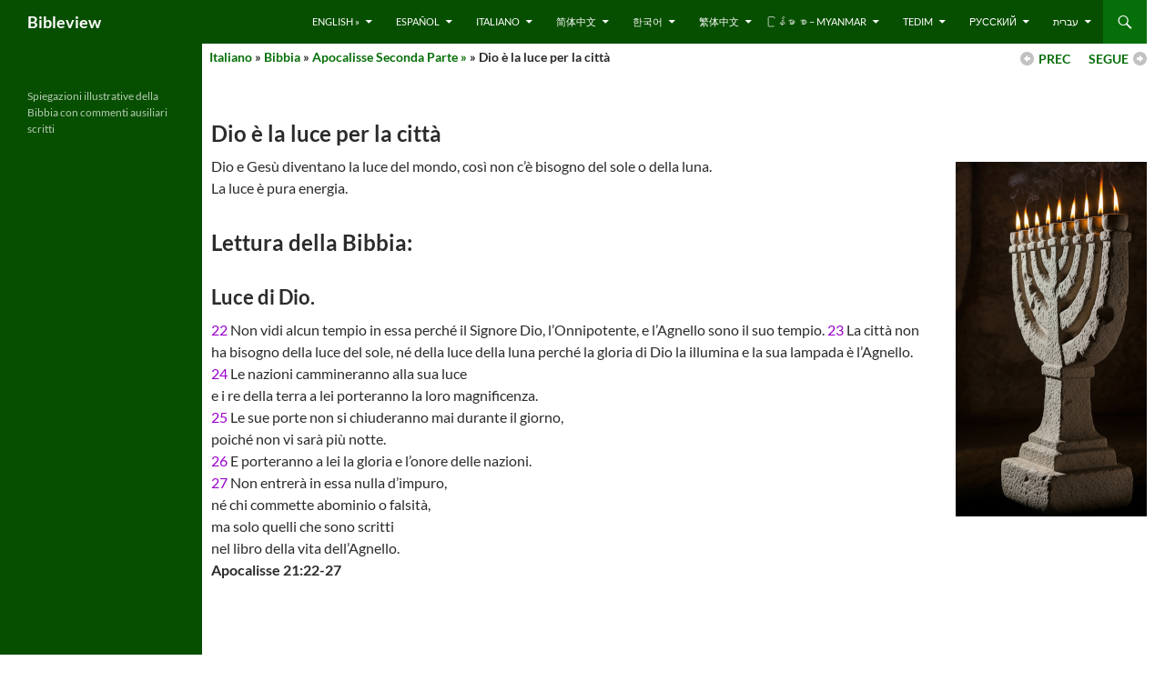

--- FILE ---
content_type: text/html; charset=UTF-8
request_url: https://bibleview.org/it/bibbia/apocalisse2/luce/
body_size: 46030
content:
<!DOCTYPE html>
<html lang="en-US">
<head>
	<meta charset="UTF-8">
	<meta name="viewport" content="width=device-width, initial-scale=1.0">
	<title>Dio è la luce per la città | Bibleview</title>
	<link rel="profile" href="https://gmpg.org/xfn/11">
	<link rel="pingback" href="https://bibleview.org/xmlrpc.php">
	<meta name='robots' content='max-image-preview:large' />
<link rel="alternate" type="application/rss+xml" title="Bibleview &raquo; Feed" href="https://bibleview.org/feed/" />
<link rel="alternate" type="application/rss+xml" title="Bibleview &raquo; Comments Feed" href="https://bibleview.org/comments/feed/" />
<link rel="alternate" type="application/rss+xml" title="Bibleview &raquo; Dio è la luce per la città Comments Feed" href="https://bibleview.org/it/bibbia/apocalisse2/luce/feed/" />
<link rel="alternate" title="oEmbed (JSON)" type="application/json+oembed" href="https://bibleview.org/wp-json/oembed/1.0/embed?url=https%3A%2F%2Fbibleview.org%2Fit%2Fbibbia%2Fapocalisse2%2Fluce%2F" />
<link rel="alternate" title="oEmbed (XML)" type="text/xml+oembed" href="https://bibleview.org/wp-json/oembed/1.0/embed?url=https%3A%2F%2Fbibleview.org%2Fit%2Fbibbia%2Fapocalisse2%2Fluce%2F&#038;format=xml" />
<style id='wp-img-auto-sizes-contain-inline-css'>
img:is([sizes=auto i],[sizes^="auto," i]){contain-intrinsic-size:3000px 1500px}
/*# sourceURL=wp-img-auto-sizes-contain-inline-css */
</style>
<link rel='stylesheet' id='admin_caching_style-css' href='https://bibleview.org/wp-content/plugins/browser-caching-with-htaccess/css/admin.css?ver=9812bce62305b39dc86c85ebf18aef60' media='all' />
<style id='wp-emoji-styles-inline-css'>

	img.wp-smiley, img.emoji {
		display: inline !important;
		border: none !important;
		box-shadow: none !important;
		height: 1em !important;
		width: 1em !important;
		margin: 0 0.07em !important;
		vertical-align: -0.1em !important;
		background: none !important;
		padding: 0 !important;
	}
/*# sourceURL=wp-emoji-styles-inline-css */
</style>
<style id='wp-block-library-inline-css'>
:root{--wp-block-synced-color:#7a00df;--wp-block-synced-color--rgb:122,0,223;--wp-bound-block-color:var(--wp-block-synced-color);--wp-editor-canvas-background:#ddd;--wp-admin-theme-color:#007cba;--wp-admin-theme-color--rgb:0,124,186;--wp-admin-theme-color-darker-10:#006ba1;--wp-admin-theme-color-darker-10--rgb:0,107,160.5;--wp-admin-theme-color-darker-20:#005a87;--wp-admin-theme-color-darker-20--rgb:0,90,135;--wp-admin-border-width-focus:2px}@media (min-resolution:192dpi){:root{--wp-admin-border-width-focus:1.5px}}.wp-element-button{cursor:pointer}:root .has-very-light-gray-background-color{background-color:#eee}:root .has-very-dark-gray-background-color{background-color:#313131}:root .has-very-light-gray-color{color:#eee}:root .has-very-dark-gray-color{color:#313131}:root .has-vivid-green-cyan-to-vivid-cyan-blue-gradient-background{background:linear-gradient(135deg,#00d084,#0693e3)}:root .has-purple-crush-gradient-background{background:linear-gradient(135deg,#34e2e4,#4721fb 50%,#ab1dfe)}:root .has-hazy-dawn-gradient-background{background:linear-gradient(135deg,#faaca8,#dad0ec)}:root .has-subdued-olive-gradient-background{background:linear-gradient(135deg,#fafae1,#67a671)}:root .has-atomic-cream-gradient-background{background:linear-gradient(135deg,#fdd79a,#004a59)}:root .has-nightshade-gradient-background{background:linear-gradient(135deg,#330968,#31cdcf)}:root .has-midnight-gradient-background{background:linear-gradient(135deg,#020381,#2874fc)}:root{--wp--preset--font-size--normal:16px;--wp--preset--font-size--huge:42px}.has-regular-font-size{font-size:1em}.has-larger-font-size{font-size:2.625em}.has-normal-font-size{font-size:var(--wp--preset--font-size--normal)}.has-huge-font-size{font-size:var(--wp--preset--font-size--huge)}.has-text-align-center{text-align:center}.has-text-align-left{text-align:left}.has-text-align-right{text-align:right}.has-fit-text{white-space:nowrap!important}#end-resizable-editor-section{display:none}.aligncenter{clear:both}.items-justified-left{justify-content:flex-start}.items-justified-center{justify-content:center}.items-justified-right{justify-content:flex-end}.items-justified-space-between{justify-content:space-between}.screen-reader-text{border:0;clip-path:inset(50%);height:1px;margin:-1px;overflow:hidden;padding:0;position:absolute;width:1px;word-wrap:normal!important}.screen-reader-text:focus{background-color:#ddd;clip-path:none;color:#444;display:block;font-size:1em;height:auto;left:5px;line-height:normal;padding:15px 23px 14px;text-decoration:none;top:5px;width:auto;z-index:100000}html :where(.has-border-color){border-style:solid}html :where([style*=border-top-color]){border-top-style:solid}html :where([style*=border-right-color]){border-right-style:solid}html :where([style*=border-bottom-color]){border-bottom-style:solid}html :where([style*=border-left-color]){border-left-style:solid}html :where([style*=border-width]){border-style:solid}html :where([style*=border-top-width]){border-top-style:solid}html :where([style*=border-right-width]){border-right-style:solid}html :where([style*=border-bottom-width]){border-bottom-style:solid}html :where([style*=border-left-width]){border-left-style:solid}html :where(img[class*=wp-image-]){height:auto;max-width:100%}:where(figure){margin:0 0 1em}html :where(.is-position-sticky){--wp-admin--admin-bar--position-offset:var(--wp-admin--admin-bar--height,0px)}@media screen and (max-width:600px){html :where(.is-position-sticky){--wp-admin--admin-bar--position-offset:0px}}

/*# sourceURL=wp-block-library-inline-css */
</style><style id='global-styles-inline-css'>
:root{--wp--preset--aspect-ratio--square: 1;--wp--preset--aspect-ratio--4-3: 4/3;--wp--preset--aspect-ratio--3-4: 3/4;--wp--preset--aspect-ratio--3-2: 3/2;--wp--preset--aspect-ratio--2-3: 2/3;--wp--preset--aspect-ratio--16-9: 16/9;--wp--preset--aspect-ratio--9-16: 9/16;--wp--preset--color--black: #074f00;--wp--preset--color--cyan-bluish-gray: #abb8c3;--wp--preset--color--white: #fff;--wp--preset--color--pale-pink: #f78da7;--wp--preset--color--vivid-red: #cf2e2e;--wp--preset--color--luminous-vivid-orange: #ff6900;--wp--preset--color--luminous-vivid-amber: #fcb900;--wp--preset--color--light-green-cyan: #7bdcb5;--wp--preset--color--vivid-green-cyan: #00d084;--wp--preset--color--pale-cyan-blue: #8ed1fc;--wp--preset--color--vivid-cyan-blue: #0693e3;--wp--preset--color--vivid-purple: #9b51e0;--wp--preset--color--green: #066f09;--wp--preset--color--dark-gray: #2b2b2b;--wp--preset--color--medium-gray: #767676;--wp--preset--color--light-gray: #f5f5f5;--wp--preset--gradient--vivid-cyan-blue-to-vivid-purple: linear-gradient(135deg,rgb(6,147,227) 0%,rgb(155,81,224) 100%);--wp--preset--gradient--light-green-cyan-to-vivid-green-cyan: linear-gradient(135deg,rgb(122,220,180) 0%,rgb(0,208,130) 100%);--wp--preset--gradient--luminous-vivid-amber-to-luminous-vivid-orange: linear-gradient(135deg,rgb(252,185,0) 0%,rgb(255,105,0) 100%);--wp--preset--gradient--luminous-vivid-orange-to-vivid-red: linear-gradient(135deg,rgb(255,105,0) 0%,rgb(207,46,46) 100%);--wp--preset--gradient--very-light-gray-to-cyan-bluish-gray: linear-gradient(135deg,rgb(238,238,238) 0%,rgb(169,184,195) 100%);--wp--preset--gradient--cool-to-warm-spectrum: linear-gradient(135deg,rgb(74,234,220) 0%,rgb(151,120,209) 20%,rgb(207,42,186) 40%,rgb(238,44,130) 60%,rgb(251,105,98) 80%,rgb(254,248,76) 100%);--wp--preset--gradient--blush-light-purple: linear-gradient(135deg,rgb(255,206,236) 0%,rgb(152,150,240) 100%);--wp--preset--gradient--blush-bordeaux: linear-gradient(135deg,rgb(254,205,165) 0%,rgb(254,45,45) 50%,rgb(107,0,62) 100%);--wp--preset--gradient--luminous-dusk: linear-gradient(135deg,rgb(255,203,112) 0%,rgb(199,81,192) 50%,rgb(65,88,208) 100%);--wp--preset--gradient--pale-ocean: linear-gradient(135deg,rgb(255,245,203) 0%,rgb(182,227,212) 50%,rgb(51,167,181) 100%);--wp--preset--gradient--electric-grass: linear-gradient(135deg,rgb(202,248,128) 0%,rgb(113,206,126) 100%);--wp--preset--gradient--midnight: linear-gradient(135deg,rgb(2,3,129) 0%,rgb(40,116,252) 100%);--wp--preset--font-size--small: 13px;--wp--preset--font-size--medium: 20px;--wp--preset--font-size--large: 36px;--wp--preset--font-size--x-large: 42px;--wp--preset--spacing--20: 0.44rem;--wp--preset--spacing--30: 0.67rem;--wp--preset--spacing--40: 1rem;--wp--preset--spacing--50: 1.5rem;--wp--preset--spacing--60: 2.25rem;--wp--preset--spacing--70: 3.38rem;--wp--preset--spacing--80: 5.06rem;--wp--preset--shadow--natural: 6px 6px 9px rgba(0, 0, 0, 0.2);--wp--preset--shadow--deep: 12px 12px 50px rgba(0, 0, 0, 0.4);--wp--preset--shadow--sharp: 6px 6px 0px rgba(0, 0, 0, 0.2);--wp--preset--shadow--outlined: 6px 6px 0px -3px rgb(255, 255, 255), 6px 6px rgb(0, 0, 0);--wp--preset--shadow--crisp: 6px 6px 0px rgb(0, 0, 0);}:where(.is-layout-flex){gap: 0.5em;}:where(.is-layout-grid){gap: 0.5em;}body .is-layout-flex{display: flex;}.is-layout-flex{flex-wrap: wrap;align-items: center;}.is-layout-flex > :is(*, div){margin: 0;}body .is-layout-grid{display: grid;}.is-layout-grid > :is(*, div){margin: 0;}:where(.wp-block-columns.is-layout-flex){gap: 2em;}:where(.wp-block-columns.is-layout-grid){gap: 2em;}:where(.wp-block-post-template.is-layout-flex){gap: 1.25em;}:where(.wp-block-post-template.is-layout-grid){gap: 1.25em;}.has-black-color{color: var(--wp--preset--color--black) !important;}.has-cyan-bluish-gray-color{color: var(--wp--preset--color--cyan-bluish-gray) !important;}.has-white-color{color: var(--wp--preset--color--white) !important;}.has-pale-pink-color{color: var(--wp--preset--color--pale-pink) !important;}.has-vivid-red-color{color: var(--wp--preset--color--vivid-red) !important;}.has-luminous-vivid-orange-color{color: var(--wp--preset--color--luminous-vivid-orange) !important;}.has-luminous-vivid-amber-color{color: var(--wp--preset--color--luminous-vivid-amber) !important;}.has-light-green-cyan-color{color: var(--wp--preset--color--light-green-cyan) !important;}.has-vivid-green-cyan-color{color: var(--wp--preset--color--vivid-green-cyan) !important;}.has-pale-cyan-blue-color{color: var(--wp--preset--color--pale-cyan-blue) !important;}.has-vivid-cyan-blue-color{color: var(--wp--preset--color--vivid-cyan-blue) !important;}.has-vivid-purple-color{color: var(--wp--preset--color--vivid-purple) !important;}.has-black-background-color{background-color: var(--wp--preset--color--black) !important;}.has-cyan-bluish-gray-background-color{background-color: var(--wp--preset--color--cyan-bluish-gray) !important;}.has-white-background-color{background-color: var(--wp--preset--color--white) !important;}.has-pale-pink-background-color{background-color: var(--wp--preset--color--pale-pink) !important;}.has-vivid-red-background-color{background-color: var(--wp--preset--color--vivid-red) !important;}.has-luminous-vivid-orange-background-color{background-color: var(--wp--preset--color--luminous-vivid-orange) !important;}.has-luminous-vivid-amber-background-color{background-color: var(--wp--preset--color--luminous-vivid-amber) !important;}.has-light-green-cyan-background-color{background-color: var(--wp--preset--color--light-green-cyan) !important;}.has-vivid-green-cyan-background-color{background-color: var(--wp--preset--color--vivid-green-cyan) !important;}.has-pale-cyan-blue-background-color{background-color: var(--wp--preset--color--pale-cyan-blue) !important;}.has-vivid-cyan-blue-background-color{background-color: var(--wp--preset--color--vivid-cyan-blue) !important;}.has-vivid-purple-background-color{background-color: var(--wp--preset--color--vivid-purple) !important;}.has-black-border-color{border-color: var(--wp--preset--color--black) !important;}.has-cyan-bluish-gray-border-color{border-color: var(--wp--preset--color--cyan-bluish-gray) !important;}.has-white-border-color{border-color: var(--wp--preset--color--white) !important;}.has-pale-pink-border-color{border-color: var(--wp--preset--color--pale-pink) !important;}.has-vivid-red-border-color{border-color: var(--wp--preset--color--vivid-red) !important;}.has-luminous-vivid-orange-border-color{border-color: var(--wp--preset--color--luminous-vivid-orange) !important;}.has-luminous-vivid-amber-border-color{border-color: var(--wp--preset--color--luminous-vivid-amber) !important;}.has-light-green-cyan-border-color{border-color: var(--wp--preset--color--light-green-cyan) !important;}.has-vivid-green-cyan-border-color{border-color: var(--wp--preset--color--vivid-green-cyan) !important;}.has-pale-cyan-blue-border-color{border-color: var(--wp--preset--color--pale-cyan-blue) !important;}.has-vivid-cyan-blue-border-color{border-color: var(--wp--preset--color--vivid-cyan-blue) !important;}.has-vivid-purple-border-color{border-color: var(--wp--preset--color--vivid-purple) !important;}.has-vivid-cyan-blue-to-vivid-purple-gradient-background{background: var(--wp--preset--gradient--vivid-cyan-blue-to-vivid-purple) !important;}.has-light-green-cyan-to-vivid-green-cyan-gradient-background{background: var(--wp--preset--gradient--light-green-cyan-to-vivid-green-cyan) !important;}.has-luminous-vivid-amber-to-luminous-vivid-orange-gradient-background{background: var(--wp--preset--gradient--luminous-vivid-amber-to-luminous-vivid-orange) !important;}.has-luminous-vivid-orange-to-vivid-red-gradient-background{background: var(--wp--preset--gradient--luminous-vivid-orange-to-vivid-red) !important;}.has-very-light-gray-to-cyan-bluish-gray-gradient-background{background: var(--wp--preset--gradient--very-light-gray-to-cyan-bluish-gray) !important;}.has-cool-to-warm-spectrum-gradient-background{background: var(--wp--preset--gradient--cool-to-warm-spectrum) !important;}.has-blush-light-purple-gradient-background{background: var(--wp--preset--gradient--blush-light-purple) !important;}.has-blush-bordeaux-gradient-background{background: var(--wp--preset--gradient--blush-bordeaux) !important;}.has-luminous-dusk-gradient-background{background: var(--wp--preset--gradient--luminous-dusk) !important;}.has-pale-ocean-gradient-background{background: var(--wp--preset--gradient--pale-ocean) !important;}.has-electric-grass-gradient-background{background: var(--wp--preset--gradient--electric-grass) !important;}.has-midnight-gradient-background{background: var(--wp--preset--gradient--midnight) !important;}.has-small-font-size{font-size: var(--wp--preset--font-size--small) !important;}.has-medium-font-size{font-size: var(--wp--preset--font-size--medium) !important;}.has-large-font-size{font-size: var(--wp--preset--font-size--large) !important;}.has-x-large-font-size{font-size: var(--wp--preset--font-size--x-large) !important;}
/*# sourceURL=global-styles-inline-css */
</style>

<style id='classic-theme-styles-inline-css'>
/*! This file is auto-generated */
.wp-block-button__link{color:#fff;background-color:#32373c;border-radius:9999px;box-shadow:none;text-decoration:none;padding:calc(.667em + 2px) calc(1.333em + 2px);font-size:1.125em}.wp-block-file__button{background:#32373c;color:#fff;text-decoration:none}
/*# sourceURL=/wp-includes/css/classic-themes.min.css */
</style>
<link rel='stylesheet' id='page-list-style-css' href='https://bibleview.org/wp-content/plugins/page-list/css/page-list.css?ver=5.9' media='all' />
<link rel='stylesheet' id='twentyfourteen-lato-css' href='https://bibleview.org/wp-content/themes/twentyfourteen/fonts/font-lato.css?ver=20230328' media='all' />
<link rel='stylesheet' id='genericons-css' href='https://bibleview.org/wp-content/themes/twentyfourteen/genericons/genericons.css?ver=20251101' media='all' />
<link rel='stylesheet' id='twentyfourteen-style-css' href='https://bibleview.org/wp-content/themes/twentyfourteen-child/style.css?ver=20251202' media='all' />
<link rel='stylesheet' id='twentyfourteen-block-style-css' href='https://bibleview.org/wp-content/themes/twentyfourteen/css/blocks.css?ver=20250715' media='all' />
<link rel='stylesheet' id='wp-pagenavi-css' href='https://bibleview.org/wp-content/plugins/wp-pagenavi/pagenavi-css.css?ver=2.70' media='all' />
<script src="https://bibleview.org/wp-includes/js/jquery/jquery.min.js?ver=3.7.1" id="jquery-core-js"></script>
<script src="https://bibleview.org/wp-includes/js/jquery/jquery-migrate.min.js?ver=3.4.1" id="jquery-migrate-js"></script>
<script src="https://bibleview.org/wp-content/plugins/browser-caching-with-htaccess/js/function.js?ver=9812bce62305b39dc86c85ebf18aef60" id="admin_caching_script-js"></script>
<script src="https://bibleview.org/wp-content/themes/twentyfourteen/js/functions.js?ver=20250729" id="twentyfourteen-script-js" defer data-wp-strategy="defer"></script>
<link rel="https://api.w.org/" href="https://bibleview.org/wp-json/" /><link rel="alternate" title="JSON" type="application/json" href="https://bibleview.org/wp-json/wp/v2/pages/8848" /><link rel="EditURI" type="application/rsd+xml" title="RSD" href="https://bibleview.org/xmlrpc.php?rsd" />

<link rel="canonical" href="https://bibleview.org/it/bibbia/apocalisse2/luce/" />
<link rel='shortlink' href='https://bibleview.org/?p=8848' />
<style id="fourteen-colors" type="text/css">/* Custom Contrast Color */
		.site:before,
		#secondary,
		.site-header,
		.site-footer,
		.menu-toggle,
		.featured-content,
		.featured-content .entry-header,
		.slider-direction-nav a,
		.ie8 .featured-content,
		.ie8 .site:before {
			background-color: #074f00;
		}

		.grid .featured-content .entry-header,
		.ie8 .grid .featured-content .entry-header {
			border-color: #074f00;
		}

		.slider-control-paging a:before {
			background-color: rgba(255,255,255,.33);
		}

		.hentry .mejs-mediaelement,
		.widget .mejs-mediaelement,
 		.hentry .mejs-container .mejs-controls,
 		.widget .mejs-container .mejs-controls {
			background: #074f00;
		}

		/* Player controls need separation from the contrast background */
		.primary-sidebar .mejs-controls,
		.site-footer .mejs-controls {
			border: 1px solid;
		}
		
			.content-sidebar .widget_twentyfourteen_ephemera .widget-title:before {
				background: #074f00;
			}

			.paging-navigation,
			.content-sidebar .widget .widget-title {
				border-top-color: #074f00;
			}

			.content-sidebar .widget .widget-title, 
			.content-sidebar .widget .widget-title a,
			.paging-navigation,
			.paging-navigation a:hover,
			.paging-navigation a {
				color: #074f00;
			}

			/* Override the site title color option with an over-qualified selector, as the option is hidden. */
			h1.site-title a {
				color: #fff;
			}
		
		.menu-toggle:active,
		.menu-toggle:focus,
		.menu-toggle:hover {
			background-color: #4b9344;
		}
		/* Custom accent color. */
		button,
		.button,
		.contributor-posts-link,
		input[type="button"],
		input[type="reset"],
		input[type="submit"],
		.search-toggle,
		.hentry .mejs-controls .mejs-time-rail .mejs-time-current,
		.widget .mejs-controls .mejs-time-rail .mejs-time-current,
		.hentry .mejs-overlay:hover .mejs-overlay-button,
		.widget .mejs-overlay:hover .mejs-overlay-button,
		.widget button,
		.widget .button,
		.widget input[type="button"],
		.widget input[type="reset"],
		.widget input[type="submit"],
		.widget_calendar tbody a,
		.content-sidebar .widget input[type="button"],
		.content-sidebar .widget input[type="reset"],
		.content-sidebar .widget input[type="submit"],
		.slider-control-paging .slider-active:before,
		.slider-control-paging .slider-active:hover:before,
		.slider-direction-nav a:hover,
		.ie8 .primary-navigation ul ul,
		.ie8 .secondary-navigation ul ul,
		.ie8 .primary-navigation li:hover > a,
		.ie8 .primary-navigation li.focus > a,
		.ie8 .secondary-navigation li:hover > a,
		.ie8 .secondary-navigation li.focus > a {
			background-color: #066f09;
		}

		.site-navigation a:hover {
			color: #066f09;
		}

		::-moz-selection {
			background: #066f09;
		}

		::selection {
			background: #066f09;
		}

		.paging-navigation .page-numbers.current {
			border-color: #066f09;
		}

		@media screen and (min-width: 782px) {
			.primary-navigation li:hover > a,
			.primary-navigation li.focus > a,
			.primary-navigation ul ul {
				background-color: #066f09;
			}
		}

		@media screen and (min-width: 1008px) {
			.secondary-navigation li:hover > a,
			.secondary-navigation li.focus > a,
			.secondary-navigation ul ul {
				background-color: #066f09;
			}
		}
	
			.contributor-posts-link,
			button,
			.button,
			input[type="button"],
			input[type="reset"],
			input[type="submit"],
			.search-toggle:before,
			.hentry .mejs-overlay:hover .mejs-overlay-button,
			.widget .mejs-overlay:hover .mejs-overlay-button,
			.widget button,
			.widget .button,
			.widget input[type="button"],
			.widget input[type="reset"],
			.widget input[type="submit"],
			.widget_calendar tbody a,
			.widget_calendar tbody a:hover,
			.site-footer .widget_calendar tbody a,
			.content-sidebar .widget input[type="button"],
			.content-sidebar .widget input[type="reset"],
			.content-sidebar .widget input[type="submit"],
			button:hover,
			button:focus,
			.button:hover,
			.button:focus,
			.widget a.button:hover,
			.widget a.button:focus,
			.widget a.button:active,
			.content-sidebar .widget a.button,
			.content-sidebar .widget a.button:hover,
			.content-sidebar .widget a.button:focus,
			.content-sidebar .widget a.button:active,
			.contributor-posts-link:hover,
			.contributor-posts-link:active,
			input[type="button"]:hover,
			input[type="button"]:focus,
			input[type="reset"]:hover,
			input[type="reset"]:focus,
			input[type="submit"]:hover,
			input[type="submit"]:focus,
			.slider-direction-nav a:hover:before {
				color: #fff;
			}

			@media screen and (min-width: 782px) {
				.primary-navigation ul ul a,
				.primary-navigation li:hover > a,
				.primary-navigation li.focus > a,
				.primary-navigation ul ul {
					color: #fff;
				}
			}

			@media screen and (min-width: 1008px) {
				.secondary-navigation ul ul a,
				.secondary-navigation li:hover > a,
				.secondary-navigation li.focus > a,
				.secondary-navigation ul ul {
					color: #fff;
				}
			}
		
		/* Generated variants of custom accent color. */
		a,
		.content-sidebar .widget a {
			color: #066f09;
		}

		.contributor-posts-link:hover,
		.button:hover,
		.button:focus,
		.slider-control-paging a:hover:before,
		.search-toggle:hover,
		.search-toggle.active,
		.search-box,
		.widget_calendar tbody a:hover,
		button:hover,
		button:focus,
		input[type="button"]:hover,
		input[type="button"]:focus,
		input[type="reset"]:hover,
		input[type="reset"]:focus,
		input[type="submit"]:hover,
		input[type="submit"]:focus,
		.widget button:hover,
		.widget .button:hover,
		.widget button:focus,
		.widget .button:focus,
		.widget input[type="button"]:hover,
		.widget input[type="button"]:focus,
		.widget input[type="reset"]:hover,
		.widget input[type="reset"]:focus,
		.widget input[type="submit"]:hover,
		.widget input[type="submit"]:focus,
		.content-sidebar .widget input[type="button"]:hover,
		.content-sidebar .widget input[type="button"]:focus,
		.content-sidebar .widget input[type="reset"]:hover,
		.content-sidebar .widget input[type="reset"]:focus,
		.content-sidebar .widget input[type="submit"]:hover,
		.content-sidebar .widget input[type="submit"]:focus,
		.ie8 .primary-navigation ul ul a:hover,
		.ie8 .primary-navigation ul ul li.focus > a,
		.ie8 .secondary-navigation ul ul a:hover,
		.ie8 .secondary-navigation ul ul li.focus > a {
			background-color: #238c26;
		}

		.featured-content a:hover,
		.featured-content .entry-title a:hover,
		.widget a:hover,
		.widget-title a:hover,
		.widget_twentyfourteen_ephemera .entry-meta a:hover,
		.hentry .mejs-controls .mejs-button button:hover,
		.widget .mejs-controls .mejs-button button:hover,
		.site-info a:hover,
		.featured-content a:hover {
			color: #238c26;
		}

		a:active,
		a:hover,
		.entry-title a:hover,
		.entry-meta a:hover,
		.cat-links a:hover,
		.entry-content .edit-link a:hover,
		.post-navigation a:hover,
		.image-navigation a:hover,
		.comment-author a:hover,
		.comment-list .pingback a:hover,
		.comment-list .trackback a:hover,
		.comment-metadata a:hover,
		.comment-reply-title small a:hover,
		.content-sidebar .widget a:hover,
		.content-sidebar .widget .widget-title a:hover,
		.content-sidebar .widget_twentyfourteen_ephemera .entry-meta a:hover {
			color: #238c26;
		}

		.page-links a:hover,
		.paging-navigation a:hover {
			border-color: #238c26;
		}

		.entry-meta .tag-links a:hover:before {
			border-right-color: #238c26;
		}

		.page-links a:hover,
		.entry-meta .tag-links a:hover {
			background-color: #238c26;
		}

		@media screen and (min-width: 782px) {
			.primary-navigation ul ul a:hover,
			.primary-navigation ul ul li.focus > a {
				background-color: #238c26;
			}
		}

		@media screen and (min-width: 1008px) {
			.secondary-navigation ul ul a:hover,
			.secondary-navigation ul ul li.focus > a {
				background-color: #238c26;
			}
		}

		button:active,
		.button:active,
		.contributor-posts-link:active,
		input[type="button"]:active,
		input[type="reset"]:active,
		input[type="submit"]:active,
		.widget input[type="button"]:active,
		.widget input[type="reset"]:active,
		.widget input[type="submit"]:active,
		.content-sidebar .widget input[type="button"]:active,
		.content-sidebar .widget input[type="reset"]:active,
		.content-sidebar .widget input[type="submit"]:active {
			background-color: #37a03a;
		}

		.site-navigation .current_page_item > a,
		.site-navigation .current_page_ancestor > a,
		.site-navigation .current-menu-item > a,
		.site-navigation .current-menu-ancestor > a {
			color: #37a03a;
		}
	
		/* Higher contrast Accent Color against contrast color */
		.site-navigation .current_page_item > a,
		.site-navigation .current_page_ancestor > a,
		.site-navigation .current-menu-item > a,
		.site-navigation .current-menu-ancestor > a,
		.site-navigation a:hover,
		.featured-content a:hover,
		.featured-content .entry-title a:hover,
		.widget a:hover,
		.widget-title a:hover,
		.widget_twentyfourteen_ephemera .entry-meta a:hover,
		.hentry .mejs-controls .mejs-button button:hover,
		.widget .mejs-controls .mejs-button button:hover,
		.site-info a:hover,
		.featured-content a:hover {
			color: #3ea741;
		}

		.hentry .mejs-controls .mejs-time-rail .mejs-time-current,
		.widget .mejs-controls .mejs-time-rail .mejs-time-current,
		.slider-control-paging a:hover:before,
		.slider-control-paging .slider-active:before,
		.slider-control-paging .slider-active:hover:before {
			background-color: #3ea741;
		}
	</style></head>

<body class="wp-singular page-template page-template-level3 page-template-level3-php page page-id-8848 page-child parent-pageid-8743 wp-embed-responsive wp-theme-twentyfourteen wp-child-theme-twentyfourteen-child masthead-fixed full-width singular">
<a class="screen-reader-text skip-link" href="#content">
	Skip to content</a>
<div id="page" class="hfeed site">
		
	<header id="masthead" class="site-header">
		<div class="header-main">
							<h1 class="site-title"><a href="https://bibleview.org/" rel="home" >Bibleview</a></h1>
			
			<div class="search-toggle">
				<a href="#search-container" class="screen-reader-text" aria-expanded="false" aria-controls="search-container">
					Search				</a>
			</div>

			<nav id="primary-navigation" class="site-navigation primary-navigation">
				<button class="menu-toggle">Primary Menu</button>
				<div class="menu-bible-container"><ul id="primary-menu" class="nav-menu"><li id="menu-item-14349" class="menu-item menu-item-type-post_type menu-item-object-page menu-item-has-children menu-item-14349"><a href="https://bibleview.org/en/">English »</a>
<ul class="sub-menu">
	<li id="menu-item-18618" class="menu-item menu-item-type-custom menu-item-object-custom menu-item-18618"><a href="/en/bible/">Bible</a></li>
	<li id="menu-item-18619" class="menu-item menu-item-type-custom menu-item-object-custom menu-item-18619"><a href="/en/timelines/">Timelines</a></li>
	<li id="menu-item-18621" class="menu-item menu-item-type-custom menu-item-object-custom menu-item-18621"><a href="/en/useful/">Useful Information</a></li>
	<li id="menu-item-18620" class="menu-item menu-item-type-custom menu-item-object-custom menu-item-18620"><a href="/en/about/">About Us</a></li>
</ul>
</li>
<li id="menu-item-15779" class="menu-item menu-item-type-custom menu-item-object-custom menu-item-has-children menu-item-15779"><a href="/es/">Español</a>
<ul class="sub-menu">
	<li id="menu-item-18627" class="menu-item menu-item-type-custom menu-item-object-custom menu-item-18627"><a href="/es/biblia/">Biblia</a></li>
	<li id="menu-item-18628" class="menu-item menu-item-type-custom menu-item-object-custom menu-item-18628"><a href="/es/sobre/">Sobre</a></li>
</ul>
</li>
<li id="menu-item-15778" class="menu-item menu-item-type-custom menu-item-object-custom menu-item-has-children menu-item-15778"><a href="/it/">Italiano</a>
<ul class="sub-menu">
	<li id="menu-item-18629" class="menu-item menu-item-type-custom menu-item-object-custom menu-item-18629"><a href="/it/bibbia/">Bibbia</a></li>
	<li id="menu-item-18630" class="menu-item menu-item-type-custom menu-item-object-custom menu-item-18630"><a href="/it/circa/">Circa</a></li>
</ul>
</li>
<li id="menu-item-14358" class="menu-item menu-item-type-post_type menu-item-object-page menu-item-has-children menu-item-14358"><a href="https://bibleview.org/cn/">简体中文</a>
<ul class="sub-menu">
	<li id="menu-item-18633" class="menu-item menu-item-type-custom menu-item-object-custom menu-item-18633"><a href="/cn/bible/">圣经</a></li>
	<li id="menu-item-18634" class="menu-item menu-item-type-custom menu-item-object-custom menu-item-18634"><a href="/cn/members/">会员</a></li>
</ul>
</li>
<li id="menu-item-24106" class="menu-item menu-item-type-custom menu-item-object-custom menu-item-has-children menu-item-24106"><a href="/ko/">한국어</a>
<ul class="sub-menu">
	<li id="menu-item-24105" class="menu-item menu-item-type-custom menu-item-object-custom menu-item-24105"><a href="/ko/Bible/">성경-</a></li>
</ul>
</li>
<li id="menu-item-14360" class="menu-item menu-item-type-post_type menu-item-object-page menu-item-has-children menu-item-14360"><a href="https://bibleview.org/tw/">繁体中文</a>
<ul class="sub-menu">
	<li id="menu-item-18635" class="menu-item menu-item-type-custom menu-item-object-custom menu-item-18635"><a href="/tw/bible/">聖經-</a></li>
</ul>
</li>
<li id="menu-item-47285" class="menu-item menu-item-type-custom menu-item-object-custom menu-item-has-children menu-item-47285"><a href="/mm/">ြန်မာ စာ &#8211; Myanmar</a>
<ul class="sub-menu">
	<li id="menu-item-18632" class="menu-item menu-item-type-custom menu-item-object-custom menu-item-18632"><a href="/mm/bible/">သမၼာက်မ္းစာ &#8211; Bible</a></li>
</ul>
</li>
<li id="menu-item-47284" class="menu-item menu-item-type-custom menu-item-object-custom menu-item-has-children menu-item-47284"><a href="/ct/">Tedim</a>
<ul class="sub-menu">
	<li id="menu-item-47268" class="menu-item menu-item-type-custom menu-item-object-custom menu-item-47268"><a href="/ct/laisiangtho/">Lai Siangtho</a></li>
</ul>
</li>
<li id="menu-item-70991" class="menu-item menu-item-type-custom menu-item-object-custom menu-item-has-children menu-item-70991"><a href="/ru/">русский</a>
<ul class="sub-menu">
	<li id="menu-item-70990" class="menu-item menu-item-type-custom menu-item-object-custom menu-item-70990"><a href="/ru/birthofjesus/">рождение иисуса</a></li>
</ul>
</li>
<li id="menu-item-14362" class="menu-item menu-item-type-post_type menu-item-object-page menu-item-has-children menu-item-14362"><a href="https://bibleview.org/il/">עברית</a>
<ul class="sub-menu">
	<li id="menu-item-18631" class="menu-item menu-item-type-custom menu-item-object-custom menu-item-18631"><a href="/il/tanakh/">תנ&#8221;ך</a></li>
</ul>
</li>
</ul></div>			</nav>
		</div>

		<div id="search-container" class="search-box-wrapper hide">
			<div class="search-box">
				<form role="search" method="get" class="search-form" action="https://bibleview.org/">
				<label>
					<span class="screen-reader-text">Search for:</span>
					<input type="search" class="search-field" placeholder="Search &hellip;" value="" name="s" />
				</label>
				<input type="submit" class="search-submit" value="Search" />
			</form>			</div>
		</div>
	</header><!-- #masthead -->

	<div id="main" class="site-main">
<div class="pre_nex_bc">
<div class="prev_next">

<ul id="nextPrevPages">
<li class="pagination-next"><a href="https://bibleview.org/it/bibbia/apocalisse2/fiumedivita/" title="Fiume della vita">SEGUE</a></li>
<li class="pagination-prev"><a href="https://bibleview.org/it/bibbia/apocalisse2/2200km/" title="2200 chilometri, Misura della nuova Città">PREC</a></li></ul>
</div><!-- .prev_next -->

<div class="breadcrumbs">
<a title="Go to Italiano." href="https://bibleview.org/it/" class="post post-page">Italiano</a>&nbsp;»&nbsp;<a title="Go to Bibbia." href="https://bibleview.org/it/bibbia/" class="post post-page">Bibbia</a>&nbsp;»&nbsp;<a title="Go to Apocalisse Seconda Parte »." href="https://bibleview.org/it/bibbia/apocalisse2/" class="post post-page">Apocalisse Seconda Parte »</a>&nbsp;»&nbsp;Dio è la luce per la città
</div><!-- .breadcrumbs -->

</div><!-- .pre_nex_bc -->

<br class="clear" />
<div id="primary" class="content-area">
<div id="content" class="site-content" role="main">
<div class="l3">
  <div class="post">
    <h2 id="post-8848">Dio è la luce per la città</h2>
  </div>
 
<a href="https://bibleview.org/it/bibbia/apocalisse2/luce/"><img loading="lazy" decoding="async" width="210" height="390" src="https://bibleview.org/wp-content/uploads/2025/09/GodISLight.png" class="alignright wp-post-image" alt="" srcset="https://bibleview.org/wp-content/uploads/2025/09/GodISLight.png 210w, https://bibleview.org/wp-content/uploads/2025/09/GodISLight-162x300.png 162w, https://bibleview.org/wp-content/uploads/2025/09/GodISLight-70x130.png 70w" sizes="auto, (max-width: 210px) 100vw, 210px" /></a><p>Dio e Gesù diventano la luce del mondo, così non c&#8217;è bisogno del sole o della luna.<br />
La luce è pura energia.</p>
<h2>Lettura della Bibbia:</h2>
<h3>Luce di Dio.</h3>
<p><span class="v">22</span> Non vidi alcun tempio in essa perché il Signore Dio, l&#8217;Onnipotente, e l&#8217;Agnello sono il suo tempio. <span class="v">23</span> La città non ha bisogno della luce del sole, né della luce della luna perché la gloria di Dio la illumina e la sua lampada è l&#8217;Agnello.<br />
<span class="v">24</span> Le nazioni cammineranno alla sua luce<br />
e i re della terra a lei porteranno la loro magnificenza.<br />
<span class="v">25</span> Le sue porte non si chiuderanno mai durante il giorno,<br />
poiché non vi sarà più notte.<br />
<span class="v">26</span> E porteranno a lei la gloria e l&#8217;onore delle nazioni.<br />
<span class="v">27</span> Non entrerà in essa nulla d&#8217;impuro,<br />
né chi commette abominio o falsità,<br />
ma solo quelli che sono scritti<br />
nel libro della vita dell&#8217;Agnello.<br />
<strong>Apocalisse 21:22-27</strong></p>
<br class="clear" />
<h2>Altri moduli di questa unità: - Other modules in this unit:</h2>
<!-- Page-list plugin v.5.9 wordpress.org/plugins/page-list/ -->
<ul class="page-list siblings-page-list ">
<li class="page_item page-item-8825"><a href="https://bibleview.org/it/bibbia/apocalisse2/dragorosso/">La Donna e il Drago Rosso</a></li>
<li class="page_item page-item-8750"><a href="https://bibleview.org/it/bibbia/apocalisse2/1260giorni/">1260 Giorni</a></li>
<li class="page_item page-item-8807"><a href="https://bibleview.org/it/bibbia/apocalisse2/bestiamare/">La Bestia venuta dal Mare</a></li>
<li class="page_item page-item-8810"><a href="https://bibleview.org/it/bibbia/apocalisse2/bestiaterra/">La Bestia fuori dalla Terra</a></li>
<li class="page_item page-item-8842"><a href="https://bibleview.org/it/bibbia/apocalisse2/immaginebestia/">L&#8217;Immagine della bestia salita dal mare</a></li>
<li class="page_item page-item-8783"><a href="https://bibleview.org/it/bibbia/apocalisse2/666-2/">Il marchio della Bestia 666</a></li>
<li class="page_item page-item-8753"><a href="https://bibleview.org/it/bibbia/apocalisse2/144000-2/">L&#8217;Agnello e le 144.000 persone</a></li>
<li class="page_item page-item-8789"><a href="https://bibleview.org/it/bibbia/apocalisse2/angelo/">Il Primo Angelo &#8211; o messaggero &#8211; dei tre Angeli</a></li>
<li class="page_item page-item-8756"><a href="https://bibleview.org/it/bibbia/apocalisse2/1mocoppa/">Prima coppa, Il Secondo Angelo</a></li>
<li class="page_item page-item-8765"><a href="https://bibleview.org/it/bibbia/apocalisse2/2docoppa/">Il Terzo Angelo con la seconda Coppa</a></li>
<li class="page_item page-item-8771"><a href="https://bibleview.org/it/bibbia/apocalisse2/300km/">300 chilometry, La Vendemmia della terra</a></li>
<li class="page_item page-item-8792"><a href="https://bibleview.org/it/bibbia/apocalisse2/angelo-2/">Angelo, Il cantico di Mosè e dell&#8217;Agnello</a></li>
<li class="page_item page-item-8744"><a href="https://bibleview.org/it/bibbia/apocalisse2/1ma-coppa/">La prima Coppa dell&#8217;Ira &#8211; immagine 666</a></li>
<li class="page_item page-item-8759"><a href="https://bibleview.org/it/bibbia/apocalisse2/2da-coppa/">La seconda Coppa dell&#8217;Ira &#8211; Mare trasformato in Sangue</a></li>
<li class="page_item page-item-8768"><a href="https://bibleview.org/it/bibbia/apocalisse2/3za-coppa/">Terza Coppa dell&#8217;ira riversando Fiumi di sangue</a></li>
<li class="page_item page-item-8774"><a href="https://bibleview.org/it/bibbia/apocalisse2/4ta-coppa/">La quarta Coppa dell&#8217;Ira &#8211; genti</a></li>
<li class="page_item page-item-8777"><a href="https://bibleview.org/it/bibbia/apocalisse2/5ta-coppa/">La quinta Coppa dell&#8217;Ira &#8211; ulcere e dolore</a></li>
<li class="page_item page-item-8780"><a href="https://bibleview.org/it/bibbia/apocalisse2/6ta-coppa/">Sesta Coppa dell&#8217;ira- Guerra dei Re</a></li>
<li class="page_item page-item-8786"><a href="https://bibleview.org/it/bibbia/apocalisse2/7ma-coppa/">Settima Coppa dell&#8217;ira &#8211; Grandine</a></li>
<li class="page_item page-item-8819"><a href="https://bibleview.org/it/bibbia/apocalisse2/coppa/">La coppa D&#8217;oro di sporcizia</a></li>
<li class="page_item page-item-8795"><a href="https://bibleview.org/it/bibbia/apocalisse2/angelo-3/">L&#8217;Angelo annuncia la caduta di Babilonia</a></li>
<li class="page_item page-item-8804"><a href="https://bibleview.org/it/bibbia/apocalisse2/babiloniacade/">Caduta di Babilonia</a></li>
<li class="page_item page-item-8851"><a href="https://bibleview.org/it/bibbia/apocalisse2/navi/">Navi e commercio fermi</a></li>
<li class="page_item page-item-8798"><a href="https://bibleview.org/it/bibbia/apocalisse2/angelo-4/">L&#8217;Angelo che annuncia il Re dei Re</a></li>
<li class="page_item page-item-8813"><a href="https://bibleview.org/it/bibbia/apocalisse2/cavallobianco/">Il cavaliere del cavallo bianco</a></li>
<li class="page_item page-item-8816"><a href="https://bibleview.org/it/bibbia/apocalisse2/chiavi/">Gesù tiene le chiavi</a></li>
<li class="page_item page-item-8828"><a href="https://bibleview.org/it/bibbia/apocalisse2/drago-rosso/">Il Drago Rosso</a></li>
<li class="page_item page-item-8747"><a href="https://bibleview.org/it/bibbia/apocalisse2/1000anni/">Mille anni</a></li>
<li class="page_item page-item-8857"><a href="https://bibleview.org/it/bibbia/apocalisse2/rotolo/">Libro o Rotolo di Vita</a></li>
<li class="page_item page-item-8854"><a href="https://bibleview.org/it/bibbia/apocalisse2/nuovagerusalemme/">Città Santa, La Nuova Gerusalemme</a></li>
<li class="page_item page-item-8762"><a href="https://bibleview.org/it/bibbia/apocalisse2/2200km/">2200 chilometri, Misura della nuova Città</a></li>
<li class="page_item page-item-8848 current_page_item"><a href="https://bibleview.org/it/bibbia/apocalisse2/luce/" aria-current="page">Dio è la luce per la città</a></li>
<li class="page_item page-item-8831"><a href="https://bibleview.org/it/bibbia/apocalisse2/fiumedivita/">Fiume della vita</a></li>
<li class="page_item page-item-8837"><a href="https://bibleview.org/it/bibbia/apocalisse2/gesuregna/">Gesù Regna</a></li>
<li class="page_item page-item-8845"><a href="https://bibleview.org/it/bibbia/apocalisse2/lampada/">La Lampada, Gesù è anche luce</a></li>
<li class="page_item page-item-8860"><a href="https://bibleview.org/it/bibbia/apocalisse2/sposa/">La sposa di Gesù</a></li>
<li class="page_item page-item-8863"><a href="https://bibleview.org/it/bibbia/apocalisse2/vinciamo/">Noi vinciamo, Guardai il dietro del libro e NOI VINCIAMO</a></li>
<li class="page_item page-item-8801"><a href="https://bibleview.org/it/bibbia/apocalisse2/angelo-5/">L&#8217;Angelo</a></li>
<li class="page_item page-item-8822"><a href="https://bibleview.org/it/bibbia/apocalisse2/croce/">La Croce</a></li>
<li class="page_item page-item-8834"><a href="https://bibleview.org/it/bibbia/apocalisse2/gesu/">Gesù viene</a></li>

</ul><br class="clear" />

</div>
<!-- #intro -->
</div>
 <!-- #content -->
</div>
<!-- #primary --> 


<div id="secondary">
<h2 class="site-description">Spiegazioni illustrative della Bibbia con commenti ausiliari scritti</h2>

	
	

</div><!-- #secondary -->

		</div><!-- #main -->

		<footer id="colophon" class="site-footer">

			
			<div class="site-info">
												<a href="https://wordpress.org/" class="imprint">
					Proudly powered by WordPress				</a>
			</div><!-- .site-info -->
		</footer><!-- #colophon -->
	</div><!-- #page -->

	<script type="speculationrules">
{"prefetch":[{"source":"document","where":{"and":[{"href_matches":"/*"},{"not":{"href_matches":["/wp-*.php","/wp-admin/*","/wp-content/uploads/*","/wp-content/*","/wp-content/plugins/*","/wp-content/themes/twentyfourteen-child/*","/wp-content/themes/twentyfourteen/*","/*\\?(.+)"]}},{"not":{"selector_matches":"a[rel~=\"nofollow\"]"}},{"not":{"selector_matches":".no-prefetch, .no-prefetch a"}}]},"eagerness":"conservative"}]}
</script>
<script src="https://bibleview.org/wp-includes/js/comment-reply.min.js?ver=9812bce62305b39dc86c85ebf18aef60" id="comment-reply-js" async data-wp-strategy="async" fetchpriority="low"></script>
<script id="wp-emoji-settings" type="application/json">
{"baseUrl":"https://s.w.org/images/core/emoji/17.0.2/72x72/","ext":".png","svgUrl":"https://s.w.org/images/core/emoji/17.0.2/svg/","svgExt":".svg","source":{"concatemoji":"https://bibleview.org/wp-includes/js/wp-emoji-release.min.js?ver=9812bce62305b39dc86c85ebf18aef60"}}
</script>
<script type="module">
/*! This file is auto-generated */
const a=JSON.parse(document.getElementById("wp-emoji-settings").textContent),o=(window._wpemojiSettings=a,"wpEmojiSettingsSupports"),s=["flag","emoji"];function i(e){try{var t={supportTests:e,timestamp:(new Date).valueOf()};sessionStorage.setItem(o,JSON.stringify(t))}catch(e){}}function c(e,t,n){e.clearRect(0,0,e.canvas.width,e.canvas.height),e.fillText(t,0,0);t=new Uint32Array(e.getImageData(0,0,e.canvas.width,e.canvas.height).data);e.clearRect(0,0,e.canvas.width,e.canvas.height),e.fillText(n,0,0);const a=new Uint32Array(e.getImageData(0,0,e.canvas.width,e.canvas.height).data);return t.every((e,t)=>e===a[t])}function p(e,t){e.clearRect(0,0,e.canvas.width,e.canvas.height),e.fillText(t,0,0);var n=e.getImageData(16,16,1,1);for(let e=0;e<n.data.length;e++)if(0!==n.data[e])return!1;return!0}function u(e,t,n,a){switch(t){case"flag":return n(e,"\ud83c\udff3\ufe0f\u200d\u26a7\ufe0f","\ud83c\udff3\ufe0f\u200b\u26a7\ufe0f")?!1:!n(e,"\ud83c\udde8\ud83c\uddf6","\ud83c\udde8\u200b\ud83c\uddf6")&&!n(e,"\ud83c\udff4\udb40\udc67\udb40\udc62\udb40\udc65\udb40\udc6e\udb40\udc67\udb40\udc7f","\ud83c\udff4\u200b\udb40\udc67\u200b\udb40\udc62\u200b\udb40\udc65\u200b\udb40\udc6e\u200b\udb40\udc67\u200b\udb40\udc7f");case"emoji":return!a(e,"\ud83e\u1fac8")}return!1}function f(e,t,n,a){let r;const o=(r="undefined"!=typeof WorkerGlobalScope&&self instanceof WorkerGlobalScope?new OffscreenCanvas(300,150):document.createElement("canvas")).getContext("2d",{willReadFrequently:!0}),s=(o.textBaseline="top",o.font="600 32px Arial",{});return e.forEach(e=>{s[e]=t(o,e,n,a)}),s}function r(e){var t=document.createElement("script");t.src=e,t.defer=!0,document.head.appendChild(t)}a.supports={everything:!0,everythingExceptFlag:!0},new Promise(t=>{let n=function(){try{var e=JSON.parse(sessionStorage.getItem(o));if("object"==typeof e&&"number"==typeof e.timestamp&&(new Date).valueOf()<e.timestamp+604800&&"object"==typeof e.supportTests)return e.supportTests}catch(e){}return null}();if(!n){if("undefined"!=typeof Worker&&"undefined"!=typeof OffscreenCanvas&&"undefined"!=typeof URL&&URL.createObjectURL&&"undefined"!=typeof Blob)try{var e="postMessage("+f.toString()+"("+[JSON.stringify(s),u.toString(),c.toString(),p.toString()].join(",")+"));",a=new Blob([e],{type:"text/javascript"});const r=new Worker(URL.createObjectURL(a),{name:"wpTestEmojiSupports"});return void(r.onmessage=e=>{i(n=e.data),r.terminate(),t(n)})}catch(e){}i(n=f(s,u,c,p))}t(n)}).then(e=>{for(const n in e)a.supports[n]=e[n],a.supports.everything=a.supports.everything&&a.supports[n],"flag"!==n&&(a.supports.everythingExceptFlag=a.supports.everythingExceptFlag&&a.supports[n]);var t;a.supports.everythingExceptFlag=a.supports.everythingExceptFlag&&!a.supports.flag,a.supports.everything||((t=a.source||{}).concatemoji?r(t.concatemoji):t.wpemoji&&t.twemoji&&(r(t.twemoji),r(t.wpemoji)))});
//# sourceURL=https://bibleview.org/wp-includes/js/wp-emoji-loader.min.js
</script>
</body>
</html>
